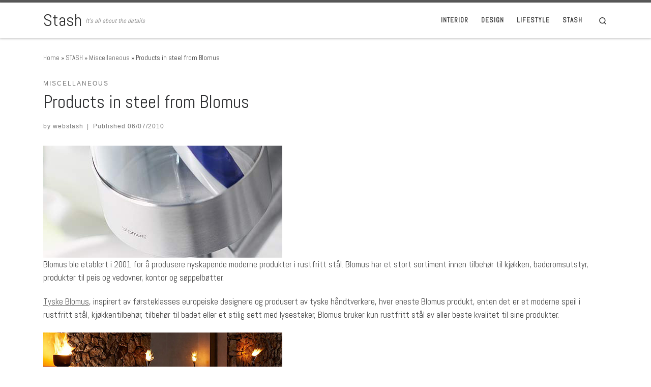

--- FILE ---
content_type: text/html; charset=UTF-8
request_url: http://www.webstash.no/2010/07/stalprodukter-fra-blomus/
body_size: 14100
content:
<!DOCTYPE html>
<!--[if IE 7]>
<html class="ie ie7" lang="en-US">
<![endif]-->
<!--[if IE 8]>
<html class="ie ie8" lang="en-US">
<![endif]-->
<!--[if !(IE 7) | !(IE 8)  ]><!-->
<html lang="en-US" class="no-js">
<!--<![endif]-->
  <head>
  <meta charset="UTF-8" />
  <meta http-equiv="X-UA-Compatible" content="IE=EDGE" />
  <meta name="viewport" content="width=device-width, initial-scale=1.0" />
  <link rel="profile"  href="https://gmpg.org/xfn/11" />
  <link rel="pingback" href="http://www.webstash.no/xmlrpc.php" />
<script>(function(html){html.className = html.className.replace(/\bno-js\b/,'js')})(document.documentElement);</script>
<title>Products in steel from Blomus &#8211; Stash</title>
<meta name='robots' content='max-image-preview:large' />
<link rel='dns-prefetch' href='//s.w.org' />
<link rel="alternate" type="application/rss+xml" title="Stash &raquo; Feed" href="http://www.webstash.no/feed/" />
<script>
window._wpemojiSettings = {"baseUrl":"https:\/\/s.w.org\/images\/core\/emoji\/13.1.0\/72x72\/","ext":".png","svgUrl":"https:\/\/s.w.org\/images\/core\/emoji\/13.1.0\/svg\/","svgExt":".svg","source":{"concatemoji":"http:\/\/www.webstash.no\/wp-includes\/js\/wp-emoji-release.min.js?ver=5.9.12"}};
/*! This file is auto-generated */
!function(e,a,t){var n,r,o,i=a.createElement("canvas"),p=i.getContext&&i.getContext("2d");function s(e,t){var a=String.fromCharCode;p.clearRect(0,0,i.width,i.height),p.fillText(a.apply(this,e),0,0);e=i.toDataURL();return p.clearRect(0,0,i.width,i.height),p.fillText(a.apply(this,t),0,0),e===i.toDataURL()}function c(e){var t=a.createElement("script");t.src=e,t.defer=t.type="text/javascript",a.getElementsByTagName("head")[0].appendChild(t)}for(o=Array("flag","emoji"),t.supports={everything:!0,everythingExceptFlag:!0},r=0;r<o.length;r++)t.supports[o[r]]=function(e){if(!p||!p.fillText)return!1;switch(p.textBaseline="top",p.font="600 32px Arial",e){case"flag":return s([127987,65039,8205,9895,65039],[127987,65039,8203,9895,65039])?!1:!s([55356,56826,55356,56819],[55356,56826,8203,55356,56819])&&!s([55356,57332,56128,56423,56128,56418,56128,56421,56128,56430,56128,56423,56128,56447],[55356,57332,8203,56128,56423,8203,56128,56418,8203,56128,56421,8203,56128,56430,8203,56128,56423,8203,56128,56447]);case"emoji":return!s([10084,65039,8205,55357,56613],[10084,65039,8203,55357,56613])}return!1}(o[r]),t.supports.everything=t.supports.everything&&t.supports[o[r]],"flag"!==o[r]&&(t.supports.everythingExceptFlag=t.supports.everythingExceptFlag&&t.supports[o[r]]);t.supports.everythingExceptFlag=t.supports.everythingExceptFlag&&!t.supports.flag,t.DOMReady=!1,t.readyCallback=function(){t.DOMReady=!0},t.supports.everything||(n=function(){t.readyCallback()},a.addEventListener?(a.addEventListener("DOMContentLoaded",n,!1),e.addEventListener("load",n,!1)):(e.attachEvent("onload",n),a.attachEvent("onreadystatechange",function(){"complete"===a.readyState&&t.readyCallback()})),(n=t.source||{}).concatemoji?c(n.concatemoji):n.wpemoji&&n.twemoji&&(c(n.twemoji),c(n.wpemoji)))}(window,document,window._wpemojiSettings);
</script>
<style>
img.wp-smiley,
img.emoji {
	display: inline !important;
	border: none !important;
	box-shadow: none !important;
	height: 1em !important;
	width: 1em !important;
	margin: 0 0.07em !important;
	vertical-align: -0.1em !important;
	background: none !important;
	padding: 0 !important;
}
</style>
	<link rel='stylesheet' id='wp-block-library-css'  href='http://www.webstash.no/wp-includes/css/dist/block-library/style.min.css?ver=5.9.12' media='all' />
<style id='global-styles-inline-css'>
body{--wp--preset--color--black: #000000;--wp--preset--color--cyan-bluish-gray: #abb8c3;--wp--preset--color--white: #ffffff;--wp--preset--color--pale-pink: #f78da7;--wp--preset--color--vivid-red: #cf2e2e;--wp--preset--color--luminous-vivid-orange: #ff6900;--wp--preset--color--luminous-vivid-amber: #fcb900;--wp--preset--color--light-green-cyan: #7bdcb5;--wp--preset--color--vivid-green-cyan: #00d084;--wp--preset--color--pale-cyan-blue: #8ed1fc;--wp--preset--color--vivid-cyan-blue: #0693e3;--wp--preset--color--vivid-purple: #9b51e0;--wp--preset--gradient--vivid-cyan-blue-to-vivid-purple: linear-gradient(135deg,rgba(6,147,227,1) 0%,rgb(155,81,224) 100%);--wp--preset--gradient--light-green-cyan-to-vivid-green-cyan: linear-gradient(135deg,rgb(122,220,180) 0%,rgb(0,208,130) 100%);--wp--preset--gradient--luminous-vivid-amber-to-luminous-vivid-orange: linear-gradient(135deg,rgba(252,185,0,1) 0%,rgba(255,105,0,1) 100%);--wp--preset--gradient--luminous-vivid-orange-to-vivid-red: linear-gradient(135deg,rgba(255,105,0,1) 0%,rgb(207,46,46) 100%);--wp--preset--gradient--very-light-gray-to-cyan-bluish-gray: linear-gradient(135deg,rgb(238,238,238) 0%,rgb(169,184,195) 100%);--wp--preset--gradient--cool-to-warm-spectrum: linear-gradient(135deg,rgb(74,234,220) 0%,rgb(151,120,209) 20%,rgb(207,42,186) 40%,rgb(238,44,130) 60%,rgb(251,105,98) 80%,rgb(254,248,76) 100%);--wp--preset--gradient--blush-light-purple: linear-gradient(135deg,rgb(255,206,236) 0%,rgb(152,150,240) 100%);--wp--preset--gradient--blush-bordeaux: linear-gradient(135deg,rgb(254,205,165) 0%,rgb(254,45,45) 50%,rgb(107,0,62) 100%);--wp--preset--gradient--luminous-dusk: linear-gradient(135deg,rgb(255,203,112) 0%,rgb(199,81,192) 50%,rgb(65,88,208) 100%);--wp--preset--gradient--pale-ocean: linear-gradient(135deg,rgb(255,245,203) 0%,rgb(182,227,212) 50%,rgb(51,167,181) 100%);--wp--preset--gradient--electric-grass: linear-gradient(135deg,rgb(202,248,128) 0%,rgb(113,206,126) 100%);--wp--preset--gradient--midnight: linear-gradient(135deg,rgb(2,3,129) 0%,rgb(40,116,252) 100%);--wp--preset--duotone--dark-grayscale: url('#wp-duotone-dark-grayscale');--wp--preset--duotone--grayscale: url('#wp-duotone-grayscale');--wp--preset--duotone--purple-yellow: url('#wp-duotone-purple-yellow');--wp--preset--duotone--blue-red: url('#wp-duotone-blue-red');--wp--preset--duotone--midnight: url('#wp-duotone-midnight');--wp--preset--duotone--magenta-yellow: url('#wp-duotone-magenta-yellow');--wp--preset--duotone--purple-green: url('#wp-duotone-purple-green');--wp--preset--duotone--blue-orange: url('#wp-duotone-blue-orange');--wp--preset--font-size--small: 13px;--wp--preset--font-size--medium: 20px;--wp--preset--font-size--large: 36px;--wp--preset--font-size--x-large: 42px;}.has-black-color{color: var(--wp--preset--color--black) !important;}.has-cyan-bluish-gray-color{color: var(--wp--preset--color--cyan-bluish-gray) !important;}.has-white-color{color: var(--wp--preset--color--white) !important;}.has-pale-pink-color{color: var(--wp--preset--color--pale-pink) !important;}.has-vivid-red-color{color: var(--wp--preset--color--vivid-red) !important;}.has-luminous-vivid-orange-color{color: var(--wp--preset--color--luminous-vivid-orange) !important;}.has-luminous-vivid-amber-color{color: var(--wp--preset--color--luminous-vivid-amber) !important;}.has-light-green-cyan-color{color: var(--wp--preset--color--light-green-cyan) !important;}.has-vivid-green-cyan-color{color: var(--wp--preset--color--vivid-green-cyan) !important;}.has-pale-cyan-blue-color{color: var(--wp--preset--color--pale-cyan-blue) !important;}.has-vivid-cyan-blue-color{color: var(--wp--preset--color--vivid-cyan-blue) !important;}.has-vivid-purple-color{color: var(--wp--preset--color--vivid-purple) !important;}.has-black-background-color{background-color: var(--wp--preset--color--black) !important;}.has-cyan-bluish-gray-background-color{background-color: var(--wp--preset--color--cyan-bluish-gray) !important;}.has-white-background-color{background-color: var(--wp--preset--color--white) !important;}.has-pale-pink-background-color{background-color: var(--wp--preset--color--pale-pink) !important;}.has-vivid-red-background-color{background-color: var(--wp--preset--color--vivid-red) !important;}.has-luminous-vivid-orange-background-color{background-color: var(--wp--preset--color--luminous-vivid-orange) !important;}.has-luminous-vivid-amber-background-color{background-color: var(--wp--preset--color--luminous-vivid-amber) !important;}.has-light-green-cyan-background-color{background-color: var(--wp--preset--color--light-green-cyan) !important;}.has-vivid-green-cyan-background-color{background-color: var(--wp--preset--color--vivid-green-cyan) !important;}.has-pale-cyan-blue-background-color{background-color: var(--wp--preset--color--pale-cyan-blue) !important;}.has-vivid-cyan-blue-background-color{background-color: var(--wp--preset--color--vivid-cyan-blue) !important;}.has-vivid-purple-background-color{background-color: var(--wp--preset--color--vivid-purple) !important;}.has-black-border-color{border-color: var(--wp--preset--color--black) !important;}.has-cyan-bluish-gray-border-color{border-color: var(--wp--preset--color--cyan-bluish-gray) !important;}.has-white-border-color{border-color: var(--wp--preset--color--white) !important;}.has-pale-pink-border-color{border-color: var(--wp--preset--color--pale-pink) !important;}.has-vivid-red-border-color{border-color: var(--wp--preset--color--vivid-red) !important;}.has-luminous-vivid-orange-border-color{border-color: var(--wp--preset--color--luminous-vivid-orange) !important;}.has-luminous-vivid-amber-border-color{border-color: var(--wp--preset--color--luminous-vivid-amber) !important;}.has-light-green-cyan-border-color{border-color: var(--wp--preset--color--light-green-cyan) !important;}.has-vivid-green-cyan-border-color{border-color: var(--wp--preset--color--vivid-green-cyan) !important;}.has-pale-cyan-blue-border-color{border-color: var(--wp--preset--color--pale-cyan-blue) !important;}.has-vivid-cyan-blue-border-color{border-color: var(--wp--preset--color--vivid-cyan-blue) !important;}.has-vivid-purple-border-color{border-color: var(--wp--preset--color--vivid-purple) !important;}.has-vivid-cyan-blue-to-vivid-purple-gradient-background{background: var(--wp--preset--gradient--vivid-cyan-blue-to-vivid-purple) !important;}.has-light-green-cyan-to-vivid-green-cyan-gradient-background{background: var(--wp--preset--gradient--light-green-cyan-to-vivid-green-cyan) !important;}.has-luminous-vivid-amber-to-luminous-vivid-orange-gradient-background{background: var(--wp--preset--gradient--luminous-vivid-amber-to-luminous-vivid-orange) !important;}.has-luminous-vivid-orange-to-vivid-red-gradient-background{background: var(--wp--preset--gradient--luminous-vivid-orange-to-vivid-red) !important;}.has-very-light-gray-to-cyan-bluish-gray-gradient-background{background: var(--wp--preset--gradient--very-light-gray-to-cyan-bluish-gray) !important;}.has-cool-to-warm-spectrum-gradient-background{background: var(--wp--preset--gradient--cool-to-warm-spectrum) !important;}.has-blush-light-purple-gradient-background{background: var(--wp--preset--gradient--blush-light-purple) !important;}.has-blush-bordeaux-gradient-background{background: var(--wp--preset--gradient--blush-bordeaux) !important;}.has-luminous-dusk-gradient-background{background: var(--wp--preset--gradient--luminous-dusk) !important;}.has-pale-ocean-gradient-background{background: var(--wp--preset--gradient--pale-ocean) !important;}.has-electric-grass-gradient-background{background: var(--wp--preset--gradient--electric-grass) !important;}.has-midnight-gradient-background{background: var(--wp--preset--gradient--midnight) !important;}.has-small-font-size{font-size: var(--wp--preset--font-size--small) !important;}.has-medium-font-size{font-size: var(--wp--preset--font-size--medium) !important;}.has-large-font-size{font-size: var(--wp--preset--font-size--large) !important;}.has-x-large-font-size{font-size: var(--wp--preset--font-size--x-large) !important;}
</style>
<link rel='stylesheet' id='customizr-main-css'  href='http://www.webstash.no/wp-content/themes/customizr/assets/front/css/style.min.css?ver=4.4.20' media='all' />
<style id='customizr-main-inline-css'>
.navbar-brand,.header-tagline,h1,h2,h3,.tc-dropcap { font-family : 'Abel'; }
body { font-family : 'Abel'; }

              body {
                font-size : 0.88rem;
                line-height : 1.5em;
              }

.tc-header.border-top { border-top-width: 5px; border-top-style: solid }
#czr-push-footer { display: none; visibility: hidden; }
        .czr-sticky-footer #czr-push-footer.sticky-footer-enabled { display: block; }
        
</style>
<link rel='stylesheet' id='recent-posts-widget-with-thumbnails-public-style-css'  href='http://www.webstash.no/wp-content/plugins/recent-posts-widget-with-thumbnails/public.css?ver=7.1.1' media='all' />
<script src='http://www.webstash.no/wp-includes/js/jquery/jquery.min.js?ver=3.6.0' id='jquery-core-js'></script>
<script src='http://www.webstash.no/wp-includes/js/jquery/jquery-migrate.min.js?ver=3.3.2' id='jquery-migrate-js'></script>
<script src='http://www.webstash.no/wp-content/themes/customizr/assets/front/js/libs/modernizr.min.js?ver=4.4.20' id='modernizr-js'></script>
<script src='http://www.webstash.no/wp-includes/js/underscore.min.js?ver=1.13.1' id='underscore-js'></script>
<script id='tc-scripts-js-extra'>
var CZRParams = {"assetsPath":"http:\/\/www.webstash.no\/wp-content\/themes\/customizr\/assets\/front\/","mainScriptUrl":"http:\/\/www.webstash.no\/wp-content\/themes\/customizr\/assets\/front\/js\/tc-scripts.min.js?4.4.20","deferFontAwesome":"1","fontAwesomeUrl":"http:\/\/www.webstash.no\/wp-content\/themes\/customizr\/assets\/shared\/fonts\/fa\/css\/fontawesome-all.min.css?4.4.20","_disabled":[],"centerSliderImg":"1","isLightBoxEnabled":"1","SmoothScroll":{"Enabled":true,"Options":{"touchpadSupport":false}},"isAnchorScrollEnabled":"","anchorSmoothScrollExclude":{"simple":["[class*=edd]",".carousel-control","[data-toggle=\"modal\"]","[data-toggle=\"dropdown\"]","[data-toggle=\"czr-dropdown\"]","[data-toggle=\"tooltip\"]","[data-toggle=\"popover\"]","[data-toggle=\"collapse\"]","[data-toggle=\"czr-collapse\"]","[data-toggle=\"tab\"]","[data-toggle=\"pill\"]","[data-toggle=\"czr-pill\"]","[class*=upme]","[class*=um-]"],"deep":{"classes":[],"ids":[]}},"timerOnScrollAllBrowsers":"1","centerAllImg":"1","HasComments":"","LoadModernizr":"1","stickyHeader":"","extLinksStyle":"","extLinksTargetExt":"","extLinksSkipSelectors":{"classes":["btn","button"],"ids":[]},"dropcapEnabled":"","dropcapWhere":{"post":"","page":""},"dropcapMinWords":"","dropcapSkipSelectors":{"tags":["IMG","IFRAME","H1","H2","H3","H4","H5","H6","BLOCKQUOTE","UL","OL"],"classes":["btn"],"id":[]},"imgSmartLoadEnabled":"","imgSmartLoadOpts":{"parentSelectors":["[class*=grid-container], .article-container",".__before_main_wrapper",".widget-front",".post-related-articles",".tc-singular-thumbnail-wrapper",".sek-module-inner"],"opts":{"excludeImg":[".tc-holder-img"]}},"imgSmartLoadsForSliders":"1","pluginCompats":[],"isWPMobile":"","menuStickyUserSettings":{"desktop":"stick_up","mobile":"stick_up"},"adminAjaxUrl":"http:\/\/www.webstash.no\/wp-admin\/admin-ajax.php","ajaxUrl":"http:\/\/www.webstash.no\/?czrajax=1","frontNonce":{"id":"CZRFrontNonce","handle":"c311f9b599"},"isDevMode":"","isModernStyle":"1","i18n":{"Permanently dismiss":"Permanently dismiss"},"frontNotifications":{"welcome":{"enabled":false,"content":"","dismissAction":"dismiss_welcome_note_front"}},"preloadGfonts":"1","googleFonts":"Abel","version":"4.4.20"};
</script>
<script src='http://www.webstash.no/wp-content/themes/customizr/assets/front/js/tc-scripts.min.js?ver=4.4.20' id='tc-scripts-js' defer></script>
<link rel="https://api.w.org/" href="http://www.webstash.no/wp-json/" /><link rel="alternate" type="application/json" href="http://www.webstash.no/wp-json/wp/v2/posts/8780" /><link rel="EditURI" type="application/rsd+xml" title="RSD" href="http://www.webstash.no/xmlrpc.php?rsd" />
<link rel="wlwmanifest" type="application/wlwmanifest+xml" href="http://www.webstash.no/wp-includes/wlwmanifest.xml" /> 
<meta name="generator" content="WordPress 5.9.12" />
<link rel="canonical" href="http://www.webstash.no/2010/07/stalprodukter-fra-blomus/" />
<link rel='shortlink' href='http://www.webstash.no/?p=8780' />
<link rel="alternate" type="application/json+oembed" href="http://www.webstash.no/wp-json/oembed/1.0/embed?url=http%3A%2F%2Fwww.webstash.no%2F2010%2F07%2Fstalprodukter-fra-blomus%2F" />
<link rel="alternate" type="text/xml+oembed" href="http://www.webstash.no/wp-json/oembed/1.0/embed?url=http%3A%2F%2Fwww.webstash.no%2F2010%2F07%2Fstalprodukter-fra-blomus%2F&#038;format=xml" />
<style>[class*=" icon-oc-"],[class^=icon-oc-]{speak:none;font-style:normal;font-weight:400;font-variant:normal;text-transform:none;line-height:1;-webkit-font-smoothing:antialiased;-moz-osx-font-smoothing:grayscale}.icon-oc-one-com-white-32px-fill:before{content:"901"}.icon-oc-one-com:before{content:"900"}#one-com-icon,.toplevel_page_onecom-wp .wp-menu-image{speak:none;display:flex;align-items:center;justify-content:center;text-transform:none;line-height:1;-webkit-font-smoothing:antialiased;-moz-osx-font-smoothing:grayscale}.onecom-wp-admin-bar-item>a,.toplevel_page_onecom-wp>.wp-menu-name{font-size:16px;font-weight:400;line-height:1}.toplevel_page_onecom-wp>.wp-menu-name img{width:69px;height:9px;}.wp-submenu-wrap.wp-submenu>.wp-submenu-head>img{width:88px;height:auto}.onecom-wp-admin-bar-item>a img{height:7px!important}.onecom-wp-admin-bar-item>a img,.toplevel_page_onecom-wp>.wp-menu-name img{opacity:.8}.onecom-wp-admin-bar-item.hover>a img,.toplevel_page_onecom-wp.wp-has-current-submenu>.wp-menu-name img,li.opensub>a.toplevel_page_onecom-wp>.wp-menu-name img{opacity:1}#one-com-icon:before,.onecom-wp-admin-bar-item>a:before,.toplevel_page_onecom-wp>.wp-menu-image:before{content:'';position:static!important;background-color:rgba(240,245,250,.4);border-radius:102px;width:18px;height:18px;padding:0!important}.onecom-wp-admin-bar-item>a:before{width:14px;height:14px}.onecom-wp-admin-bar-item.hover>a:before,.toplevel_page_onecom-wp.opensub>a>.wp-menu-image:before,.toplevel_page_onecom-wp.wp-has-current-submenu>.wp-menu-image:before{background-color:#76b82a}.onecom-wp-admin-bar-item>a{display:inline-flex!important;align-items:center;justify-content:center}#one-com-logo-wrapper{font-size:4em}#one-com-icon{vertical-align:middle}.imagify-welcome{display:none !important;}</style>              <link rel="preload" as="font" type="font/woff2" href="http://www.webstash.no/wp-content/themes/customizr/assets/shared/fonts/customizr/customizr.woff2?128396981" crossorigin="anonymous"/>
            <link rel="icon" href="http://www.webstash.no/wp-content/uploads/2022/04/cropped-Home_Icon_by_Lakas.svg_-32x32.png" sizes="32x32" />
<link rel="icon" href="http://www.webstash.no/wp-content/uploads/2022/04/cropped-Home_Icon_by_Lakas.svg_-192x192.png" sizes="192x192" />
<link rel="apple-touch-icon" href="http://www.webstash.no/wp-content/uploads/2022/04/cropped-Home_Icon_by_Lakas.svg_-180x180.png" />
<meta name="msapplication-TileImage" content="http://www.webstash.no/wp-content/uploads/2022/04/cropped-Home_Icon_by_Lakas.svg_-270x270.png" />
</head>

  <body class="post-template-default single single-post postid-8780 single-format-standard wp-embed-responsive czr-link-hover-underline header-skin-light footer-skin-light czr-no-sidebar tc-center-images czr-full-layout customizr-4-4-20 czr-sticky-footer">
    <svg xmlns="http://www.w3.org/2000/svg" viewBox="0 0 0 0" width="0" height="0" focusable="false" role="none" style="visibility: hidden; position: absolute; left: -9999px; overflow: hidden;" ><defs><filter id="wp-duotone-dark-grayscale"><feColorMatrix color-interpolation-filters="sRGB" type="matrix" values=" .299 .587 .114 0 0 .299 .587 .114 0 0 .299 .587 .114 0 0 .299 .587 .114 0 0 " /><feComponentTransfer color-interpolation-filters="sRGB" ><feFuncR type="table" tableValues="0 0.49803921568627" /><feFuncG type="table" tableValues="0 0.49803921568627" /><feFuncB type="table" tableValues="0 0.49803921568627" /><feFuncA type="table" tableValues="1 1" /></feComponentTransfer><feComposite in2="SourceGraphic" operator="in" /></filter></defs></svg><svg xmlns="http://www.w3.org/2000/svg" viewBox="0 0 0 0" width="0" height="0" focusable="false" role="none" style="visibility: hidden; position: absolute; left: -9999px; overflow: hidden;" ><defs><filter id="wp-duotone-grayscale"><feColorMatrix color-interpolation-filters="sRGB" type="matrix" values=" .299 .587 .114 0 0 .299 .587 .114 0 0 .299 .587 .114 0 0 .299 .587 .114 0 0 " /><feComponentTransfer color-interpolation-filters="sRGB" ><feFuncR type="table" tableValues="0 1" /><feFuncG type="table" tableValues="0 1" /><feFuncB type="table" tableValues="0 1" /><feFuncA type="table" tableValues="1 1" /></feComponentTransfer><feComposite in2="SourceGraphic" operator="in" /></filter></defs></svg><svg xmlns="http://www.w3.org/2000/svg" viewBox="0 0 0 0" width="0" height="0" focusable="false" role="none" style="visibility: hidden; position: absolute; left: -9999px; overflow: hidden;" ><defs><filter id="wp-duotone-purple-yellow"><feColorMatrix color-interpolation-filters="sRGB" type="matrix" values=" .299 .587 .114 0 0 .299 .587 .114 0 0 .299 .587 .114 0 0 .299 .587 .114 0 0 " /><feComponentTransfer color-interpolation-filters="sRGB" ><feFuncR type="table" tableValues="0.54901960784314 0.98823529411765" /><feFuncG type="table" tableValues="0 1" /><feFuncB type="table" tableValues="0.71764705882353 0.25490196078431" /><feFuncA type="table" tableValues="1 1" /></feComponentTransfer><feComposite in2="SourceGraphic" operator="in" /></filter></defs></svg><svg xmlns="http://www.w3.org/2000/svg" viewBox="0 0 0 0" width="0" height="0" focusable="false" role="none" style="visibility: hidden; position: absolute; left: -9999px; overflow: hidden;" ><defs><filter id="wp-duotone-blue-red"><feColorMatrix color-interpolation-filters="sRGB" type="matrix" values=" .299 .587 .114 0 0 .299 .587 .114 0 0 .299 .587 .114 0 0 .299 .587 .114 0 0 " /><feComponentTransfer color-interpolation-filters="sRGB" ><feFuncR type="table" tableValues="0 1" /><feFuncG type="table" tableValues="0 0.27843137254902" /><feFuncB type="table" tableValues="0.5921568627451 0.27843137254902" /><feFuncA type="table" tableValues="1 1" /></feComponentTransfer><feComposite in2="SourceGraphic" operator="in" /></filter></defs></svg><svg xmlns="http://www.w3.org/2000/svg" viewBox="0 0 0 0" width="0" height="0" focusable="false" role="none" style="visibility: hidden; position: absolute; left: -9999px; overflow: hidden;" ><defs><filter id="wp-duotone-midnight"><feColorMatrix color-interpolation-filters="sRGB" type="matrix" values=" .299 .587 .114 0 0 .299 .587 .114 0 0 .299 .587 .114 0 0 .299 .587 .114 0 0 " /><feComponentTransfer color-interpolation-filters="sRGB" ><feFuncR type="table" tableValues="0 0" /><feFuncG type="table" tableValues="0 0.64705882352941" /><feFuncB type="table" tableValues="0 1" /><feFuncA type="table" tableValues="1 1" /></feComponentTransfer><feComposite in2="SourceGraphic" operator="in" /></filter></defs></svg><svg xmlns="http://www.w3.org/2000/svg" viewBox="0 0 0 0" width="0" height="0" focusable="false" role="none" style="visibility: hidden; position: absolute; left: -9999px; overflow: hidden;" ><defs><filter id="wp-duotone-magenta-yellow"><feColorMatrix color-interpolation-filters="sRGB" type="matrix" values=" .299 .587 .114 0 0 .299 .587 .114 0 0 .299 .587 .114 0 0 .299 .587 .114 0 0 " /><feComponentTransfer color-interpolation-filters="sRGB" ><feFuncR type="table" tableValues="0.78039215686275 1" /><feFuncG type="table" tableValues="0 0.94901960784314" /><feFuncB type="table" tableValues="0.35294117647059 0.47058823529412" /><feFuncA type="table" tableValues="1 1" /></feComponentTransfer><feComposite in2="SourceGraphic" operator="in" /></filter></defs></svg><svg xmlns="http://www.w3.org/2000/svg" viewBox="0 0 0 0" width="0" height="0" focusable="false" role="none" style="visibility: hidden; position: absolute; left: -9999px; overflow: hidden;" ><defs><filter id="wp-duotone-purple-green"><feColorMatrix color-interpolation-filters="sRGB" type="matrix" values=" .299 .587 .114 0 0 .299 .587 .114 0 0 .299 .587 .114 0 0 .299 .587 .114 0 0 " /><feComponentTransfer color-interpolation-filters="sRGB" ><feFuncR type="table" tableValues="0.65098039215686 0.40392156862745" /><feFuncG type="table" tableValues="0 1" /><feFuncB type="table" tableValues="0.44705882352941 0.4" /><feFuncA type="table" tableValues="1 1" /></feComponentTransfer><feComposite in2="SourceGraphic" operator="in" /></filter></defs></svg><svg xmlns="http://www.w3.org/2000/svg" viewBox="0 0 0 0" width="0" height="0" focusable="false" role="none" style="visibility: hidden; position: absolute; left: -9999px; overflow: hidden;" ><defs><filter id="wp-duotone-blue-orange"><feColorMatrix color-interpolation-filters="sRGB" type="matrix" values=" .299 .587 .114 0 0 .299 .587 .114 0 0 .299 .587 .114 0 0 .299 .587 .114 0 0 " /><feComponentTransfer color-interpolation-filters="sRGB" ><feFuncR type="table" tableValues="0.098039215686275 1" /><feFuncG type="table" tableValues="0 0.66274509803922" /><feFuncB type="table" tableValues="0.84705882352941 0.41960784313725" /><feFuncA type="table" tableValues="1 1" /></feComponentTransfer><feComposite in2="SourceGraphic" operator="in" /></filter></defs></svg>      <a class="screen-reader-text skip-link" href="#content">Skip to content</a>
    
    
    <div id="tc-page-wrap" class="">

      <header class="tpnav-header__header tc-header sl-logo_left sticky-brand-shrink-on sticky-transparent border-top czr-submenu-fade czr-submenu-move" >
        <div class="primary-navbar__wrapper d-none d-lg-block has-horizontal-menu has-branding-aside desktop-sticky" >
  <div class="container">
    <div class="row align-items-center flex-row primary-navbar__row">
      <div class="branding__container col col-auto" >
  <div class="branding align-items-center flex-column ">
    <div class="branding-row d-flex flex-row align-items-center align-self-start">
      <span class="navbar-brand col-auto " >
    <a class="navbar-brand-sitename " href="http://www.webstash.no/">
    <span>Stash</span>
  </a>
</span>
          <div class="branding-aside col-auto flex-column d-flex">
          <span class="header-tagline " >
  It&#039;s all about the details</span>

          </div>
                </div>
      </div>
</div>
      <div class="primary-nav__container justify-content-lg-around col col-lg-auto flex-lg-column" >
  <div class="primary-nav__wrapper flex-lg-row align-items-center justify-content-end">
              <nav class="primary-nav__nav col" id="primary-nav">
          <div class="nav__menu-wrapper primary-nav__menu-wrapper justify-content-end czr-open-on-hover" >
<ul id="main-menu" class="primary-nav__menu regular-nav nav__menu nav"><li id="menu-item-26797" class="menu-item menu-item-type-taxonomy menu-item-object-category menu-item-26797"><a href="http://www.webstash.no/category/interior/" class="nav__link"><span class="nav__title">INTERIOR</span></a></li>
<li id="menu-item-28283" class="menu-item menu-item-type-taxonomy menu-item-object-category menu-item-28283"><a href="http://www.webstash.no/category/design/" class="nav__link"><span class="nav__title">DESIGN</span></a></li>
<li id="menu-item-26798" class="menu-item menu-item-type-taxonomy menu-item-object-category menu-item-26798"><a href="http://www.webstash.no/category/lifestyle/" class="nav__link"><span class="nav__title">LIFESTYLE</span></a></li>
<li id="menu-item-26799" class="menu-item menu-item-type-taxonomy menu-item-object-category current-post-ancestor menu-item-26799"><a href="http://www.webstash.no/category/stash/" class="nav__link"><span class="nav__title">STASH</span></a></li>
</ul></div>        </nav>
    <div class="primary-nav__utils nav__utils col-auto" >
    <ul class="nav utils flex-row flex-nowrap regular-nav">
      <li class="nav__search " >
  <a href="#" class="search-toggle_btn icn-search czr-overlay-toggle_btn"  aria-expanded="false"><span class="sr-only">Search</span></a>
        <div class="czr-search-expand">
      <div class="czr-search-expand-inner"><div class="search-form__container " >
  <form action="http://www.webstash.no/" method="get" class="czr-form search-form">
    <div class="form-group czr-focus">
            <label for="s-6973be093357b" id="lsearch-6973be093357b">
        <span class="screen-reader-text">Search</span>
        <input id="s-6973be093357b" class="form-control czr-search-field" name="s" type="search" value="" aria-describedby="lsearch-6973be093357b" placeholder="Search &hellip;">
      </label>
      <button type="submit" class="button"><i class="icn-search"></i><span class="screen-reader-text">Search &hellip;</span></button>
    </div>
  </form>
</div></div>
    </div>
    </li>
    </ul>
</div>  </div>
</div>
    </div>
  </div>
</div>    <div class="mobile-navbar__wrapper d-lg-none mobile-sticky" >
    <div class="branding__container justify-content-between align-items-center container" >
  <div class="branding flex-column">
    <div class="branding-row d-flex align-self-start flex-row align-items-center">
      <span class="navbar-brand col-auto " >
    <a class="navbar-brand-sitename " href="http://www.webstash.no/">
    <span>Stash</span>
  </a>
</span>
    </div>
    <span class="header-tagline col col-auto" >
  It&#039;s all about the details</span>

  </div>
  <div class="mobile-utils__wrapper nav__utils regular-nav">
    <ul class="nav utils row flex-row flex-nowrap">
      <li class="nav__search " >
  <a href="#" class="search-toggle_btn icn-search czr-dropdown" data-aria-haspopup="true" aria-expanded="false"><span class="sr-only">Search</span></a>
        <div class="czr-search-expand">
      <div class="czr-search-expand-inner"><div class="search-form__container " >
  <form action="http://www.webstash.no/" method="get" class="czr-form search-form">
    <div class="form-group czr-focus">
            <label for="s-6973be093388c" id="lsearch-6973be093388c">
        <span class="screen-reader-text">Search</span>
        <input id="s-6973be093388c" class="form-control czr-search-field" name="s" type="search" value="" aria-describedby="lsearch-6973be093388c" placeholder="Search &hellip;">
      </label>
      <button type="submit" class="button"><i class="icn-search"></i><span class="screen-reader-text">Search &hellip;</span></button>
    </div>
  </form>
</div></div>
    </div>
        <ul class="dropdown-menu czr-dropdown-menu">
      <li class="header-search__container container">
  <div class="search-form__container " >
  <form action="http://www.webstash.no/" method="get" class="czr-form search-form">
    <div class="form-group czr-focus">
            <label for="s-6973be0933986" id="lsearch-6973be0933986">
        <span class="screen-reader-text">Search</span>
        <input id="s-6973be0933986" class="form-control czr-search-field" name="s" type="search" value="" aria-describedby="lsearch-6973be0933986" placeholder="Search &hellip;">
      </label>
      <button type="submit" class="button"><i class="icn-search"></i><span class="screen-reader-text">Search &hellip;</span></button>
    </div>
  </form>
</div></li>    </ul>
  </li>
<li class="hamburger-toggler__container " >
  <button class="ham-toggler-menu czr-collapsed" data-toggle="czr-collapse" data-target="#mobile-nav"><span class="ham__toggler-span-wrapper"><span class="line line-1"></span><span class="line line-2"></span><span class="line line-3"></span></span><span class="screen-reader-text">Menu</span></button>
</li>
    </ul>
  </div>
</div>
<div class="mobile-nav__container " >
   <nav class="mobile-nav__nav flex-column czr-collapse" id="mobile-nav">
      <div class="mobile-nav__inner container">
      <div class="nav__menu-wrapper mobile-nav__menu-wrapper czr-open-on-click" >
<ul id="mobile-nav-menu" class="mobile-nav__menu vertical-nav nav__menu flex-column nav"><li class="menu-item menu-item-type-taxonomy menu-item-object-category menu-item-26797"><a href="http://www.webstash.no/category/interior/" class="nav__link"><span class="nav__title">INTERIOR</span></a></li>
<li class="menu-item menu-item-type-taxonomy menu-item-object-category menu-item-28283"><a href="http://www.webstash.no/category/design/" class="nav__link"><span class="nav__title">DESIGN</span></a></li>
<li class="menu-item menu-item-type-taxonomy menu-item-object-category menu-item-26798"><a href="http://www.webstash.no/category/lifestyle/" class="nav__link"><span class="nav__title">LIFESTYLE</span></a></li>
<li class="menu-item menu-item-type-taxonomy menu-item-object-category current-post-ancestor menu-item-26799"><a href="http://www.webstash.no/category/stash/" class="nav__link"><span class="nav__title">STASH</span></a></li>
</ul></div>      </div>
  </nav>
</div></div></header>


  
    <div id="main-wrapper" class="section">

                      

          <div class="czr-hot-crumble container page-breadcrumbs" role="navigation" >
  <div class="row">
        <nav class="breadcrumbs col-12"><span class="trail-begin"><a href="http://www.webstash.no" title="Stash" rel="home" class="trail-begin">Home</a></span> <span class="sep">&raquo;</span> <a href="http://www.webstash.no/category/stash/" title="STASH">STASH</a> <span class="sep">&raquo;</span> <a href="http://www.webstash.no/category/stash/miscellaneous/" title="Miscellaneous">Miscellaneous</a> <span class="sep">&raquo;</span> <span class="trail-end">Products in steel from Blomus</span></nav>  </div>
</div>
          <div class="container" role="main">

            
            <div class="flex-row row column-content-wrapper">

                
                <div id="content" class="col-12 article-container">

                  <article id="post-8780" class="post-8780 post type-post status-publish format-standard has-post-thumbnail category-miscellaneous tag-products-2 tag-storage czr-hentry" >
    <header class="entry-header " >
  <div class="entry-header-inner">
                <div class="tax__container post-info entry-meta">
          <a class="tax__link" href="http://www.webstash.no/category/stash/miscellaneous/" title="View all posts in Miscellaneous"> <span>Miscellaneous</span> </a>        </div>
        <h1 class="entry-title">Products in steel from Blomus</h1>
        <div class="header-bottom">
      <div class="post-info">
                  <span class="entry-meta">
        <span class="author-meta">by <span class="author vcard"><span class="author_name"><a class="url fn n" href="http://www.webstash.no/author/admin/" title="View all posts by webstash" rel="author">webstash</a></span></span></span><span class="v-separator">|</span>Published <a href="http://www.webstash.no/2010/07/06/" title="12:00" rel="bookmark"><time class="entry-date published updated" datetime="06/07/2010">06/07/2010</time></a></span>      </div>
    </div>
      </div>
</header>  <div class="post-entry tc-content-inner">
    <section class="post-content entry-content " >
            <div class="czr-wp-the-content">
        <p><a href="http://www.webstash.no/2010/07/06/stalprodukter-fra-blomus/"  target="_self"><img src="http://www.webstash.no/wp-content/2010/05/1.jpg" alt="" width="470" height="220" /></a><br />
Blomus ble etablert i  2001 for å produsere nyskapende moderne produkter i rustfritt stål.  Blomus har et stort sortiment innen tilbehør til kjøkken,  baderomsutstyr, produkter til peis og vedovner, kontor og  søppelbøtter.<span id="more-8780"></span></p>
<p><a href="http://www.blomus.com/"  target="_blank">Tyske Blomus</a>, inspirert av førsteklasses europeiske designere og produsert av tyske  håndtverkere, hver eneste Blomus produkt, enten det er et moderne speil i rustfritt stål, kjøkkentilbehør, tilbehør til badet eller et stilig sett  med lysestaker, Blomus bruker kun rustfritt stål av aller beste  kvalitet til sine produkter.</p>
<p><img loading="lazy" src="http://www.webstash.no/wp-content/2010/05/2.jpg" alt="" width="470" height="394" /><br />
Utelys i små og store utførelser, utegrill, serveringsbestikk til grilling på verandaen,</p>
<p>Blomus sitt mål er å skape funksjonelle og vakre produkter til bruk i   hverdagslivet. Blomus lager tilbehør som kombinerer enkelhet og  funksjon med skjønnheten i materialet. For Blomus er ikke selve designet  et mål i seg selv, men en viktig del i hverdagen.</p>
<p><img loading="lazy" src="http://www.webstash.no/wp-content/2010/05/34.jpg" alt="" width="470" height="208" /><br />
Peis i stål plassert inntil veggen, nydelig med levende ild for varme og kos.</p>
<p><img loading="lazy" src="http://www.webstash.no/wp-content/2010/05/44.jpg" alt="" width="470" height="223" /><br />
Produkter i serien Spa, for baderommet.</p>
<p>Skjønnhet blir  uttrykt i  ting som vi bruker hver dag, i alt fra  peistilbehør til  søppelbøtter. Alle ting kan designes til å bli et  dekorativt men  funksjonellt element. Blomus designer produkter for kjøkken, bad, kontor, uteplassen og generelt til bruk i hjemmet.</p>
<p><img loading="lazy" src="http://www.webstash.no/wp-content/2010/05/5.jpg" alt="" width="470" height="473" /><br />
Knagger i stål er montert på veggen. Pordukter til baderommet.</p>
<p><img loading="lazy" src="http://www.webstash.no/wp-content/2010/05/6.jpg" alt="" width="470" height="264" /><br />
Diverse stash til kontoret.</p>
<p><img loading="lazy" src="http://www.webstash.no/wp-content/2010/05/7.jpg" alt="" width="470" height="336" /><br />
Kjøkkenutstyr for servering.</p>
<p><img loading="lazy" src="http://www.webstash.no/wp-content/2010/05/8.jpg" alt="" width="470" height="281" /><br />
For å myke opp det kalde og  sterile uttrykket til rustfritt stål,    kombinerer Blomus stålet med  andre materialer uten at det går ut over    den rene  enkle stilen. Oversikt over nærmeste forhandler kan du få oppgitt hos <a href="http://www.bobedredesign.no/"  target="_blank">Bo Bedre Design</a>.</p>
<p>Bilder/kilde: <a href="http://www.blomus.com/"  target="_blank">Blomus</a>, <a href="http://www.designspirit.no/"  target="_blank">designspirit.no</a></p>
<p><script type="text/javascript">// <![CDATA[
    google_ad_client = "pub-0469015768057875"; /* 468x60, opprettet 08.05.09 */ google_ad_slot = "6886876476"; google_ad_width = 468; google_ad_height = 60;
// ]]&gt;</script> <script src="http://pagead2.googlesyndication.com/pagead/show_ads.js" type="text/javascript"></script> <script type="text/javascript">// <![CDATA[
    var gaJsHost = (("https:" == document.location.protocol) ? "https://ssl." : "http://www."); document.write(unescape("%3Cscript src='" + gaJsHost + "google-analytics.com/ga.js' type='text/javascript'%3E%3C/script%3E"));
// ]]&gt;</script> <script type="text/javascript">// <![CDATA[
    try { var pageTracker = _gat._getTracker("UA-66216-6"); pageTracker._trackPageview(); } catch(err) {}
// ]]&gt;</script></p>
      </div>
      <footer class="post-footer clearfix">
                <div class="row entry-meta justify-content-between align-items-center">
                    <div class="post-tags col-xs-12 col-sm-auto col-sm">
            <ul class="tags">
              <li><a class="tag__link btn btn-skin-dark-oh inverted" href="http://www.webstash.no/tag/products-2/" title="View all posts in Products"> <span>Products</span> </a></li><li><a class="tag__link btn btn-skin-dark-oh inverted" href="http://www.webstash.no/tag/storage/" title="View all posts in Storage"> <span>Storage</span> </a></li>            </ul>
          </div>
                          </div>
      </footer>
    </section><!-- .entry-content -->
  </div><!-- .post-entry -->
  </article><section class="post-related-articles czr-carousel " id="related-posts-section" >
  <header class="row flex-row">
    <h3 class="related-posts_title col">You may also like</h3>
          <div class="related-posts_nav col col-auto">
        <span class="btn btn-skin-dark inverted czr-carousel-prev slider-control czr-carousel-control disabled icn-left-open-big" title="Previous related articles" tabindex="0"></span>
        <span class="btn btn-skin-dark inverted czr-carousel-next slider-control czr-carousel-control icn-right-open-big" title="Next related articles" tabindex="0"></span>
      </div>
      </header>
  <div class="row grid-container__square-mini carousel-inner">
  <article id="post-22526_related_posts" class="col-6 grid-item czr-related-post post-22526 post type-post status-publish format-standard has-post-thumbnail category-miscellaneous tag-chair tag-inspiration tag-interior-2 tag-pinterest czr-hentry" >
  <div class="grid__item flex-wrap flex-lg-nowrap flex-row">
    <section class="tc-thumbnail entry-media__holder col-12 col-lg-6 czr__r-w1by1" >
  <div class="entry-media__wrapper czr__r-i js-centering">
        <a class="bg-link" rel="bookmark" href="http://www.webstash.no/2012/09/chairs-how-to-relax/"></a>
  <img width="212" height="213" src="http://www.webstash.no/wp-content/uploads/2012/05/Screen-shot-2012-05-06-at-00.35.32.png" class="attachment-tc-sq-thumb tc-thumb-type-thumb czr-img wp-post-image" alt="" loading="lazy" srcset="http://www.webstash.no/wp-content/uploads/2012/05/Screen-shot-2012-05-06-at-00.35.32.png 212w, http://www.webstash.no/wp-content/uploads/2012/05/Screen-shot-2012-05-06-at-00.35.32-110x110.png 110w, http://www.webstash.no/wp-content/uploads/2012/05/Screen-shot-2012-05-06-at-00.35.32-150x150.png 150w" sizes="(max-width: 212px) 100vw, 212px" /><div class="post-action btn btn-skin-dark-shaded inverted"><a href="http://www.webstash.no/wp-content/uploads/2012/05/Screen-shot-2012-05-06-at-00.35.32.png" class="expand-img icn-expand"></a></div>  </div>
</section>      <section class="tc-content entry-content__holder col-12 col-lg-6 czr__r-w1by1">
        <div class="entry-content__wrapper">
        <header class="entry-header " >
  <div class="entry-header-inner ">
          <div class="entry-meta post-info">
          Published <a href="http://www.webstash.no/2012/09/chairs-how-to-relax/" title="Permalink to:&nbsp;Chairs in different colors" rel="bookmark"><time class="entry-date published updated" datetime="08/09/2012">08/09/2012</time></a>      </div>
              <h2 class="entry-title ">
      <a class="czr-title" href="http://www.webstash.no/2012/09/chairs-how-to-relax/" rel="bookmark">Chairs in different colors</a>
    </h2>
            </div>
</header><div class="tc-content-inner entry-summary"  >
            <div class="czr-wp-the-content">
              <p>Some picts of chairs to relax in &#8211; different colors and shapes. May give you an idea on how your relaxing area [&hellip;]</p>
          </div>
      </div>        </div>
      </section>
  </div>
</article><article id="post-4483_related_posts" class="col-6 grid-item czr-related-post post-4483 post type-post status-publish format-standard has-post-thumbnail category-miscellaneous tag-blogs tag-magazines czr-hentry" >
  <div class="grid__item flex-wrap flex-lg-nowrap flex-row">
    <section class="tc-thumbnail entry-media__holder col-12 col-lg-6 czr__r-w1by1" >
  <div class="entry-media__wrapper czr__r-i js-centering">
        <a class="bg-link" rel="bookmark" href="http://www.webstash.no/2009/06/blogg-the-cool-hunter/"></a>
  <img width="257" height="223" src="http://www.webstash.no/wp-content/uploads/2009/06/Screen-shot-2011-02-21-at-3.12.46-PM.png" class="attachment-tc-sq-thumb tc-thumb-type-thumb czr-img wp-post-image" alt="" loading="lazy" srcset="http://www.webstash.no/wp-content/uploads/2009/06/Screen-shot-2011-02-21-at-3.12.46-PM.png 257w, http://www.webstash.no/wp-content/uploads/2009/06/Screen-shot-2011-02-21-at-3.12.46-PM-150x130.png 150w" sizes="(max-width: 257px) 100vw, 257px" /><div class="post-action btn btn-skin-dark-shaded inverted"><a href="http://www.webstash.no/wp-content/uploads/2009/06/Screen-shot-2011-02-21-at-3.12.46-PM.png" class="expand-img icn-expand"></a></div>  </div>
</section>      <section class="tc-content entry-content__holder col-12 col-lg-6 czr__r-w1by1">
        <div class="entry-content__wrapper">
        <header class="entry-header " >
  <div class="entry-header-inner ">
          <div class="entry-meta post-info">
          Published <a href="http://www.webstash.no/2009/06/blogg-the-cool-hunter/" title="Permalink to:&nbsp;The Cool Hunter magazine" rel="bookmark"><time class="entry-date published updated" datetime="19/06/2009">19/06/2009</time></a>      </div>
              <h2 class="entry-title ">
      <a class="czr-title" href="http://www.webstash.no/2009/06/blogg-the-cool-hunter/" rel="bookmark">The Cool Hunter magazine</a>
    </h2>
            </div>
</header><div class="tc-content-inner entry-summary"  >
            <div class="czr-wp-the-content">
              <p>En blogg med fokus på blant annet arkitektur, design, reise, livsstil, mote, musikk, gadgets, barn, butikker, mat og hus. Her finner du [&hellip;]</p>
          </div>
      </div>        </div>
      </section>
  </div>
</article><article id="post-20464_related_posts" class="col-6 grid-item czr-related-post post-20464 post type-post status-publish format-standard has-post-thumbnail category-miscellaneous tag-magazines czr-hentry" >
  <div class="grid__item flex-wrap flex-lg-nowrap flex-row">
    <section class="tc-thumbnail entry-media__holder col-12 col-lg-6 czr__r-w1by1" >
  <div class="entry-media__wrapper czr__r-i js-centering">
        <a class="bg-link" rel="bookmark" href="http://www.webstash.no/2011/11/sweet-paul-winter2011/"></a>
  <img width="249" height="267" src="http://www.webstash.no/wp-content/uploads/2011/11/Screen-shot-2011-11-15-at-22.07.07.png" class="attachment-tc-sq-thumb tc-thumb-type-thumb czr-img wp-post-image" alt="" loading="lazy" srcset="http://www.webstash.no/wp-content/uploads/2011/11/Screen-shot-2011-11-15-at-22.07.07.png 249w, http://www.webstash.no/wp-content/uploads/2011/11/Screen-shot-2011-11-15-at-22.07.07-139x150.png 139w" sizes="(max-width: 249px) 100vw, 249px" /><div class="post-action btn btn-skin-dark-shaded inverted"><a href="http://www.webstash.no/wp-content/uploads/2011/11/Screen-shot-2011-11-15-at-22.07.07.png" class="expand-img icn-expand"></a></div>  </div>
</section>      <section class="tc-content entry-content__holder col-12 col-lg-6 czr__r-w1by1">
        <div class="entry-content__wrapper">
        <header class="entry-header " >
  <div class="entry-header-inner ">
          <div class="entry-meta post-info">
          Published <a href="http://www.webstash.no/2011/11/sweet-paul-winter2011/" title="Permalink to:&nbsp;Magazine Winter 2011 from Sweet Paul" rel="bookmark"><time class="entry-date published updated" datetime="14/11/2011">14/11/2011</time></a>      </div>
              <h2 class="entry-title ">
      <a class="czr-title" href="http://www.webstash.no/2011/11/sweet-paul-winter2011/" rel="bookmark">Magazine Winter 2011 from Sweet Paul</a>
    </h2>
            </div>
</header><div class="tc-content-inner entry-summary"  >
            <div class="czr-wp-the-content">
              <p>Hurra! Sweet Paul&#8217;s latest magazine is published. You might have seen it already. I copied some pictures from the huge online issue [&hellip;]</p>
          </div>
      </div>        </div>
      </section>
  </div>
</article><article id="post-98_related_posts" class="col-6 grid-item czr-related-post post-98 post type-post status-publish format-standard has-post-thumbnail category-miscellaneous tag-storage czr-hentry" >
  <div class="grid__item flex-wrap flex-lg-nowrap flex-row">
    <section class="tc-thumbnail entry-media__holder col-12 col-lg-6 czr__r-w1by1" >
  <div class="entry-media__wrapper czr__r-i js-centering">
        <a class="bg-link" rel="bookmark" href="http://www.webstash.no/2009/01/the-clear-box/"></a>
  <img width="217" height="180" src="http://www.webstash.no/wp-content/uploads/2009/01/Screen-shot-2011-02-21-at-00.33.16.png" class="attachment-tc-sq-thumb tc-thumb-type-thumb czr-img wp-post-image" alt="" loading="lazy" srcset="http://www.webstash.no/wp-content/uploads/2009/01/Screen-shot-2011-02-21-at-00.33.16.png 217w, http://www.webstash.no/wp-content/uploads/2009/01/Screen-shot-2011-02-21-at-00.33.16-150x124.png 150w" sizes="(max-width: 217px) 100vw, 217px" /><div class="post-action btn btn-skin-dark-shaded inverted"><a href="http://www.webstash.no/wp-content/uploads/2009/01/Screen-shot-2011-02-21-at-00.33.16.png" class="expand-img icn-expand"></a></div>  </div>
</section>      <section class="tc-content entry-content__holder col-12 col-lg-6 czr__r-w1by1">
        <div class="entry-content__wrapper">
        <header class="entry-header " >
  <div class="entry-header-inner ">
          <div class="entry-meta post-info">
          Published <a href="http://www.webstash.no/2009/01/the-clear-box/" title="Permalink to:&nbsp;Oppbevaring, The Clear Box" rel="bookmark"><time class="entry-date published updated" datetime="30/01/2009">30/01/2009</time></a>      </div>
              <h2 class="entry-title ">
      <a class="czr-title" href="http://www.webstash.no/2009/01/the-clear-box/" rel="bookmark">Oppbevaring, The Clear Box</a>
    </h2>
            </div>
</header><div class="tc-content-inner entry-summary"  >
            <div class="czr-wp-the-content">
              <p>Den unike, smarte, gjennomsiktige oppbevaringsboksen The Clear Box gjør det enklere å finne det du leter etter. Ting som støver ned blir [&hellip;]</p>
          </div>
      </div>        </div>
      </section>
  </div>
</article>  </div>
</section>
                </div>

                
            </div><!-- .column-content-wrapper -->

            

          </div><!-- .container -->

          <div id="czr-push-footer" ></div>
    </div><!-- #main-wrapper -->

    
          <div class="container-fluid">
        <div class="post-navigation row " >
  <nav id="nav-below" class="col-12">
    <h2 class="sr-only">Post navigation</h2>
    <ul class="czr_pager row flex-row flex-no-wrap">
      <li class="previous col-5 text-left">
              <span class="sr-only">Previous post</span>
        <span class="nav-previous nav-dir"><a href="http://www.webstash.no/2010/07/kj%c3%b8kken-fra-svenske-vedum/" rel="prev"><span class="meta-nav"><i class="arrow icn-left-open-big"></i><span class="meta-nav-title">Kitchens from Swedish Vedum</span></span></a></span>
            </li>
      <li class="nav-back col-2 text-center">
                <a href="http://www.webstash.no/" title="Back to post list">
          <span><i class="icn-grid-empty"></i></span>
          <span class="sr-only">Back to post list</span>
        </a>
              </li>
      <li class="next col-5 text-right">
              <span class="sr-only">Next post</span>
        <span class="nav-next nav-dir"><a href="http://www.webstash.no/2010/07/sommer-og-jordbar/" rel="next"><span class="meta-nav"><span class="meta-nav-title">Sommertid og norske jordbær</span><i class="arrow icn-right-open-big"></i></span></a></span>
            </li>
  </ul>
  </nav>
</div>
      </div>
    
<footer id="footer" class="footer__wrapper" >
  <div id="footer-widget-area" class="widget__wrapper" role="complementary" >
  <div class="container widget__container">
    <div class="row">
                      <div id="footer_one" class="col-md-4 col-12">
            <aside id="recent-posts-widget-with-thumbnails-4" class="widget recent-posts-widget-with-thumbnails">
<div id="rpwwt-recent-posts-widget-with-thumbnails-4" class="rpwwt-widget">
<h5 class="widget-title">Andre innlegg</h5>
	<ul>
		<li><a href="http://www.webstash.no/2009/02/saccosekken-fatboy/"><img width="55" height="55" src="http://www.webstash.no/wp-content/uploads/2009/02/Screen-shot-2011-02-21-at-08.50.58-110x110.png" class="attachment-55x55 size-55x55 wp-post-image" alt="" loading="lazy" /><span class="rpwwt-post-title">Populær stol, Saccosekken Fatboy</span></a></li>
		<li><a href="http://www.webstash.no/2011/11/color-of-the-month-purple/"><img width="55" height="55" src="http://www.webstash.no/wp-content/uploads/2011/11/Screen-shot-2012-04-04-at-00.29.55-110x110.png" class="attachment-55x55 size-55x55 wp-post-image" alt="" loading="lazy" /><span class="rpwwt-post-title">Colour of the month: purple</span></a></li>
		<li><a href="http://www.webstash.no/2011/01/flotte-wallstickers-fra-hu2/"><img width="55" height="55" src="http://www.webstash.no/wp-content/uploads/2011/01/Screen-shot-2011-02-21-at-5.46.17-PM-110x110.png" class="attachment-55x55 size-55x55 wp-post-image" alt="" loading="lazy" srcset="http://www.webstash.no/wp-content/uploads/2011/01/Screen-shot-2011-02-21-at-5.46.17-PM-110x110.png 110w, http://www.webstash.no/wp-content/uploads/2011/01/Screen-shot-2011-02-21-at-5.46.17-PM.png 345w" sizes="(max-width: 55px) 100vw, 55px" /><span class="rpwwt-post-title">Wallstickers from Hu2</span></a></li>
	</ul>
</div><!-- .rpwwt-widget -->
</aside>          </div>
                  <div id="footer_two" class="col-md-4 col-12">
            <aside id="block-6" class="widget widget_block">
<div class="wp-block-columns">
<div class="wp-block-column" style="flex-basis:100%"></div>
</div>
</aside>          </div>
                  <div id="footer_three" class="col-md-4 col-12">
            <aside id="block-3" class="widget widget_block">
<ul class="wp-container-1 wp-block-social-links alignleft is-style-logos-only"><li class="wp-social-link wp-social-link-facebook wp-block-social-link"><a href="https://www.facebook.com/webstash" aria-label="Facebook: https://www.facebook.com/webstash"  class="wp-block-social-link-anchor"> <svg width="24" height="24" viewBox="0 0 24 24" version="1.1" xmlns="http://www.w3.org/2000/svg" role="img" aria-hidden="true" focusable="false"><path d="M12 2C6.5 2 2 6.5 2 12c0 5 3.7 9.1 8.4 9.9v-7H7.9V12h2.5V9.8c0-2.5 1.5-3.9 3.8-3.9 1.1 0 2.2.2 2.2.2v2.5h-1.3c-1.2 0-1.6.8-1.6 1.6V12h2.8l-.4 2.9h-2.3v7C18.3 21.1 22 17 22 12c0-5.5-4.5-10-10-10z"></path></svg></a></li>

<li class="wp-social-link wp-social-link-instagram wp-block-social-link"><a href="https://www.instagram.com/webstash/" aria-label="Instagram: https://www.instagram.com/webstash/"  class="wp-block-social-link-anchor"> <svg width="24" height="24" viewBox="0 0 24 24" version="1.1" xmlns="http://www.w3.org/2000/svg" role="img" aria-hidden="true" focusable="false"><path d="M12,4.622c2.403,0,2.688,0.009,3.637,0.052c0.877,0.04,1.354,0.187,1.671,0.31c0.42,0.163,0.72,0.358,1.035,0.673 c0.315,0.315,0.51,0.615,0.673,1.035c0.123,0.317,0.27,0.794,0.31,1.671c0.043,0.949,0.052,1.234,0.052,3.637 s-0.009,2.688-0.052,3.637c-0.04,0.877-0.187,1.354-0.31,1.671c-0.163,0.42-0.358,0.72-0.673,1.035 c-0.315,0.315-0.615,0.51-1.035,0.673c-0.317,0.123-0.794,0.27-1.671,0.31c-0.949,0.043-1.233,0.052-3.637,0.052 s-2.688-0.009-3.637-0.052c-0.877-0.04-1.354-0.187-1.671-0.31c-0.42-0.163-0.72-0.358-1.035-0.673 c-0.315-0.315-0.51-0.615-0.673-1.035c-0.123-0.317-0.27-0.794-0.31-1.671C4.631,14.688,4.622,14.403,4.622,12 s0.009-2.688,0.052-3.637c0.04-0.877,0.187-1.354,0.31-1.671c0.163-0.42,0.358-0.72,0.673-1.035 c0.315-0.315,0.615-0.51,1.035-0.673c0.317-0.123,0.794-0.27,1.671-0.31C9.312,4.631,9.597,4.622,12,4.622 M12,3 C9.556,3,9.249,3.01,8.289,3.054C7.331,3.098,6.677,3.25,6.105,3.472C5.513,3.702,5.011,4.01,4.511,4.511 c-0.5,0.5-0.808,1.002-1.038,1.594C3.25,6.677,3.098,7.331,3.054,8.289C3.01,9.249,3,9.556,3,12c0,2.444,0.01,2.751,0.054,3.711 c0.044,0.958,0.196,1.612,0.418,2.185c0.23,0.592,0.538,1.094,1.038,1.594c0.5,0.5,1.002,0.808,1.594,1.038 c0.572,0.222,1.227,0.375,2.185,0.418C9.249,20.99,9.556,21,12,21s2.751-0.01,3.711-0.054c0.958-0.044,1.612-0.196,2.185-0.418 c0.592-0.23,1.094-0.538,1.594-1.038c0.5-0.5,0.808-1.002,1.038-1.594c0.222-0.572,0.375-1.227,0.418-2.185 C20.99,14.751,21,14.444,21,12s-0.01-2.751-0.054-3.711c-0.044-0.958-0.196-1.612-0.418-2.185c-0.23-0.592-0.538-1.094-1.038-1.594 c-0.5-0.5-1.002-0.808-1.594-1.038c-0.572-0.222-1.227-0.375-2.185-0.418C14.751,3.01,14.444,3,12,3L12,3z M12,7.378 c-2.552,0-4.622,2.069-4.622,4.622S9.448,16.622,12,16.622s4.622-2.069,4.622-4.622S14.552,7.378,12,7.378z M12,15 c-1.657,0-3-1.343-3-3s1.343-3,3-3s3,1.343,3,3S13.657,15,12,15z M16.804,6.116c-0.596,0-1.08,0.484-1.08,1.08 s0.484,1.08,1.08,1.08c0.596,0,1.08-0.484,1.08-1.08S17.401,6.116,16.804,6.116z"></path></svg></a></li>

<li class="wp-social-link wp-social-link-pinterest wp-block-social-link"><a href="https://no.pinterest.com/webstash/" aria-label="Pinterest: https://no.pinterest.com/webstash/"  class="wp-block-social-link-anchor"> <svg width="24" height="24" viewBox="0 0 24 24" version="1.1" xmlns="http://www.w3.org/2000/svg" role="img" aria-hidden="true" focusable="false"><path d="M12.289,2C6.617,2,3.606,5.648,3.606,9.622c0,1.846,1.025,4.146,2.666,4.878c0.25,0.111,0.381,0.063,0.439-0.169 c0.044-0.175,0.267-1.029,0.365-1.428c0.032-0.128,0.017-0.237-0.091-0.362C6.445,11.911,6.01,10.75,6.01,9.668 c0-2.777,2.194-5.464,5.933-5.464c3.23,0,5.49,2.108,5.49,5.122c0,3.407-1.794,5.768-4.13,5.768c-1.291,0-2.257-1.021-1.948-2.277 c0.372-1.495,1.089-3.112,1.089-4.191c0-0.967-0.542-1.775-1.663-1.775c-1.319,0-2.379,1.309-2.379,3.059 c0,1.115,0.394,1.869,0.394,1.869s-1.302,5.279-1.54,6.261c-0.405,1.666,0.053,4.368,0.094,4.604 c0.021,0.126,0.167,0.169,0.25,0.063c0.129-0.165,1.699-2.419,2.142-4.051c0.158-0.59,0.817-2.995,0.817-2.995 c0.43,0.784,1.681,1.446,3.013,1.446c3.963,0,6.822-3.494,6.822-7.833C20.394,5.112,16.849,2,12.289,2"></path></svg></a></li></ul>
</aside>          </div>
                  </div>
  </div>
</div>
<div id="colophon" class="colophon " >
  <div class="container">
    <div class="colophon__row row flex-row justify-content-between">
      <div class="col-12 col-sm-auto">
        <div id="footer__credits" class="footer__credits" >
  <p class="czr-copyright">
    <span class="czr-copyright-text">&copy;&nbsp;2026&nbsp;</span><a class="czr-copyright-link" href="http://www.webstash.no" title="Stash">Stash</a><span class="czr-rights-text">&nbsp;&ndash;&nbsp;All rights reserved</span>
  </p>
  <p class="czr-credits">
    <span class="czr-designer">
      <span class="czr-wp-powered"><span class="czr-wp-powered-text">Powered by&nbsp;</span><a class="czr-wp-powered-link" title="Powered by WordPress" href="https://wordpress.org/" target="_blank" rel="noopener noreferrer">WP</a></span><span class="czr-designer-text">&nbsp;&ndash;&nbsp;Designed with the <a class="czr-designer-link" href="https://presscustomizr.com/customizr" title="Customizr theme">Customizr theme</a></span>
    </span>
  </p>
</div>
      </div>
            <div class="col-12 col-sm-auto">
        <div class="social-links">
          <ul class="socials " >
  <li ><a rel="nofollow noopener noreferrer" class="social-icon icon-feed"  title="Subscribe to my rss feed" aria-label="Subscribe to my rss feed" href="http://www.webstash.no/feed/rss/"  target="_blank" ><i class="fas fa-rss"></i></a></li></ul>
        </div>
      </div>
          </div>
  </div>
</div>
</footer>
    </div><!-- end #tc-page-wrap -->

    <button class="btn czr-btt czr-btta right" ><i class="icn-up-small"></i></button>

<style>.wp-container-1 {display: flex;gap: 0.5em;flex-wrap: wrap;align-items: center;align-items: center;justify-content: center;}.wp-container-1 > * { margin: 0; }</style>
<script src='http://www.webstash.no/wp-includes/js/jquery/ui/core.min.js?ver=1.13.1' id='jquery-ui-core-js'></script>
<script id="ocvars">var ocSiteMeta = {plugins: {"a3e4aa5d9179da09d8af9b6802f861a8": 1,"2c9812363c3c947e61f043af3c9852d0": 1,"b904efd4c2b650207df23db3e5b40c86": 1,"a3fe9dc9824eccbd72b7e5263258ab2c": 1}}</script>  </body>
  </html>


--- FILE ---
content_type: text/html; charset=utf-8
request_url: https://www.google.com/recaptcha/api2/aframe
body_size: 267
content:
<!DOCTYPE HTML><html><head><meta http-equiv="content-type" content="text/html; charset=UTF-8"></head><body><script nonce="gglIMbv3T7i7QqvgWX6VvA">/** Anti-fraud and anti-abuse applications only. See google.com/recaptcha */ try{var clients={'sodar':'https://pagead2.googlesyndication.com/pagead/sodar?'};window.addEventListener("message",function(a){try{if(a.source===window.parent){var b=JSON.parse(a.data);var c=clients[b['id']];if(c){var d=document.createElement('img');d.src=c+b['params']+'&rc='+(localStorage.getItem("rc::a")?sessionStorage.getItem("rc::b"):"");window.document.body.appendChild(d);sessionStorage.setItem("rc::e",parseInt(sessionStorage.getItem("rc::e")||0)+1);localStorage.setItem("rc::h",'1769501895926');}}}catch(b){}});window.parent.postMessage("_grecaptcha_ready", "*");}catch(b){}</script></body></html>